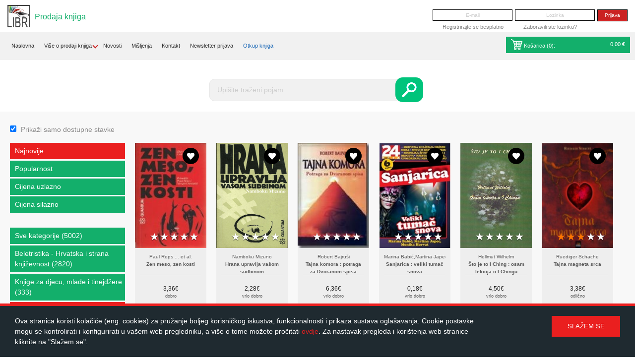

--- FILE ---
content_type: text/html; charset=UTF-8
request_url: https://libri.hr/prodaja-knjiga/ezoterija-580&a
body_size: 9945
content:
<!DOCTYPE html PUBLIC "-//W3C//DTD XHTML 1.0 Transitional//EN" "http://www.w3.org/TR/xhtml1/DTD/xhtml1-transitional.dtd">
<html xmlns="http://www.w3.org/1999/xhtml">
<head>
    <base href="https://libri.hr/" />
    <meta http-equiv="Content-Type" content="text/html; charset=utf-8" />
    <title>Prodaja - Libri - otkup i prodaja korištenih knjiga</title>
    <meta http-equiv='Cache-control' content='no-cache' />
    <meta name='robots' content='index,follow' />
    <meta name="author" content="Virtus dizajn" />
    <meta name="Copyright" content="Libri" />
    <meta name="DC.language" content="hr-HR" />
    <meta name="DC.title" content="Libri" />
    <meta name="DC.creator" content="Virtus dizajn" />
    <meta name="DC.format" content="text/html" />
    <meta name="DC.identifier" content="http://www.virtus-dizajn.com/" />
    <meta name="DC.publisher" content="Virtus dizajn" />
    <meta name="description" content="Prodaja - otkup i prodaja korištenih knjiga."/>
    <meta name="keywords" content="Prodaja - otkup prodaja knjiga, korištene knjige, online knjižara, antikvarijat"/>
    <meta name="google-site-verification" content="qClCW_UKtuI3NIJDMVf-z3wSnqoWKa39IIcPtaLka68" />
    <meta name="viewport" content="width=device-width, initial-scale=1">

    <!-- Favicon -->
    <link rel="apple-touch-icon" sizes="57x57" href="apple-touch-icon-57x57.png?v=KmmNy6zrGw">
    <link rel="apple-touch-icon" sizes="60x60" href="apple-touch-icon-60x60.png?v=KmmNy6zrGw">
    <link rel="apple-touch-icon" sizes="72x72" href="apple-touch-icon-72x72.png?v=KmmNy6zrGw">
    <link rel="apple-touch-icon" sizes="76x76" href="apple-touch-icon-76x76.png?v=KmmNy6zrGw">
    <link rel="apple-touch-icon" sizes="114x114" href="apple-touch-icon-114x114.png?v=KmmNy6zrGw">
    <link rel="apple-touch-icon" sizes="120x120" href="apple-touch-icon-120x120.png?v=KmmNy6zrGw">
    <link rel="apple-touch-icon" sizes="144x144" href="apple-touch-icon-144x144.png?v=KmmNy6zrGw">
    <link rel="apple-touch-icon" sizes="152x152" href="apple-touch-icon-152x152.png?v=KmmNy6zrGw">
    <link rel="apple-touch-icon" sizes="180x180" href="apple-touch-icon-180x180.png?v=KmmNy6zrGw">
    <link rel="icon" type="image/png" href="favicon-32x32.png?v=KmmNy6zrGw" sizes="32x32">
    <link rel="icon" type="image/png" href="favicon-194x194.png?v=KmmNy6zrGw" sizes="194x194">
    <link rel="icon" type="image/png" href="favicon-96x96.png?v=KmmNy6zrGw" sizes="96x96">
    <link rel="icon" type="image/png" href="android-chrome-192x192.png?v=KmmNy6zrGw" sizes="192x192">
    <link rel="icon" type="image/png" href="favicon-16x16.png?v=KmmNy6zrGw" sizes="16x16">
    <link rel="manifest" href="manifest.json?v=KmmNy6zrGw">
    <link rel="mask-icon" href="safari-pinned-tab.svg?v=KmmNy6zrGw" color="#5bbad5">
    <link rel="shortcut icon" href="favicon.ico?v=KmmNy6zrGw">
    <meta name="apple-mobile-web-app-title" content="Libri">
    <meta name="application-name" content="Libri">
    <meta name="msapplication-TileColor" content="#2d89ef">
    <meta name="msapplication-TileImage" content="mstile-144x144.png?v=KmmNy6zrGw">
    <meta name="theme-color" content="#ffffff">

    <!-- "CSS Normalize" minified CSS file -->
    <link rel="stylesheet" href="css/normalize.min.css" />
    <!-- bxSlider CSS file -->
    <link rel="stylesheet" href="js/bxslider/jquery.bxslider.min.css">
    <!-- Magnific Popup core CSS file -->
    <link rel="stylesheet" href="js/magnific-popup/magnific-popup.css">
    <!-- Main Site CSS -->
    <link href="css/main.css" rel="stylesheet" type="text/css" />

    <!-- jQuery -->
    <script src="https://ajax.googleapis.com/ajax/libs/jquery/1.11.3/jquery.min.js"></script>
    <!-- Magnific Popup core JS file -->
    <script src="js/magnific-popup/jquery.magnific-popup.min.js"></script>
    <!-- bxSlider Javascript file -->
    <script src="js/bxslider/jquery.bxslider.min.js"></script>
    <!-- Main Site Javascript functions -->
    <!--  <script type="text/javascript" src="js/functions.js"></script> -->
    <script type='text/javascript' src='js/functions.js?filever=9301'></script>

    <script type="text/javascript" src="https://maps.google.com/maps/api/js?sensor=false"></script>

    <script type="text/javascript" src="js/sajax.js"></script>

    <meta http-equiv="X-UA-Compatible" content="IE=edge">
    <!-- Global site tag (gtag.js) - Google Analytics -->

    <!--    <script async src="https://www.googletagmanager.com/gtag/js?id=UA-46655013-2"></script>-->
    <!--    <script>-->
    <!--        window.dataLayer = window.dataLayer || [];-->
    <!--        function gtag(){dataLayer.push(arguments);}-->
    <!--        gtag('js', new Date());-->
    <!--        gtag('config', 'UA-46655013-2');-->
    <!--    </script>-->

    <!-- Google tag (gtag.js) -->
    <script async src="https://www.googletagmanager.com/gtag/js?id=G-NE76XQWMTS"></script>
    <script>
        window.dataLayer = window.dataLayer || [];
        function gtag(){dataLayer.push(arguments);}
        gtag('js', new Date());

        gtag('config', 'G-NE76XQWMTS');
    </script>

    <!-- HTML5 shim and Respond.js IE8 support of HTML5 elements and media queries -->
    <!--[if lt IE 9]>
    <script src="js/html5shiv.min.js"></script>
    <script src="js/respond.min.js"></script>
    <![endif]-->

    <script data-ad-client="ca-pub-4373869358299785" async src="https://pagead2.googlesyndication.com/pagead/js/adsbygoogle.js"></script>
</head>


<body>
<div id="fb-root"></div>
<script>(function(d, s, id) {
        var js, fjs = d.getElementsByTagName(s)[0];
        if (d.getElementById(id)) return;
        js = d.createElement(s); js.id = id;
        js.src = "//connect.facebook.net/hr_HR/sdk.js#xfbml=1&version=v2.5";
        fjs.parentNode.insertBefore(js, fjs);
    }(document, 'script', 'facebook-jssdk'));</script>

<div class="site-header">
    <div class="site-logo">
        <a href="prodaja-knjiga"><img src="images/libri-logo.png" alt="" /></a>
    </div>
    <p class="site-description" style="color: #13AF6B">Prodaja knjiga</p>
    <div class="header-bar">
        <div style="margin-top:50px">

        </div>
                    <div class="header-login-form">
                <form onsubmit="sjx('login_user', $('#login').serializeObject(), '/prodaja-knjiga/ezoterija-580&a'); return false;" id="login" name="login" method="post" action="">
                    <!-- <p id="s_error" class="error" style="display:none;">E-mail adresa ili lozinka nisu ispravni</p>
                    <p id="n_a_error" class="error" style="display:none;">Vaš korisnički račun nije aktiviran!</p> -->
                    <input type="text" name="username" id="username" placeholder="E-mail"/>
                    <input type="password" name="password" id="password" placeholder="Lozinka"/>
                    <input type="submit" value="Prijava" name="posalji_upit"/>
                </form>
                <div class="header-login-links">
                    <ul>
                        <li><a href="registracija"> Registrirajte se besplatno</a></li>
                        <li><a href="zaboravljena-lozinka">Zaboravili ste lozinku?</a></li>
                    </ul>
                </div>
            </div>
            </div>
    <div class="main-header-bar">
        <div class="header-bar-items-mobile">
            <div class="main">
                <div class="main-navbar">
                    <li class="dropdown-subs-child">
                          <span class="dropdown-circle" id="dropdown-btn-mobile">
                            <hr><hr><hr>
                        </span>
                        <ul class="dropdown-mobile" id="dropdown-mobile-navbar">
                            <li class="dropdown-subs-child">
                                <a href="prodaja-knjiga">Naslovna</a>
                            </li>
                                                        
      <li class="dropdown-subs-child">
          <p>Više o prodaji knjiga<i class="arrow-down"></i></p>
          <ul class="dropdown-mobile">
              "<li><a href="prodaja/to-prodajemo-2">Što prodajemo?</a></li><li><a href="prodaja/trokovi-dostave-4">Troškovi dostave</a></li><li><a href="prodaja/besplatna-dostava-7">Besplatna dostava</a></li><li><a href="prodaja/nain-plaanja-3">Način plaćanja</a></li><li><a href="prodaja/obavijesti-me-9">Obavijesti me!</a></li><li><a href="prodaja/kako-rezervirati-knjigu-6">Kako rezervirati knjigu?</a></li><li><a href="prodaja/pomo-1">Pomoć</a></li>"
          </ul>
      </li>
                                <li><a href="prodaja-knjiga/novosti">Novosti</a></li>                            <li><a href="prodaja-knjiga/misljenja">Mišljenja</a></li>                            <li><a href="kontakt">Kontakt</a></li>
                                                        <li><a href="prodaja-knjiga/newsletter-prijava">Newsletter prijava</a></li>                            
      <li><a href="/?q=otkup" style="color:#1363B4">Otkup knjiga</a></li>
                            </ul>
                    </li>
                </div>
                <br style="clear: both;">
            </div>
            <div class="header-kosarica-box" id="cart-box1">
                
        <li class="green-bg">
        <a href="kosarica-prodaja"><span id="cart"><span><img src="images/icon-cart-white.png" alt="prodajna kosarica">
            Košarica (<span id="num_items_mobile">0</span>):</span>
            <span id="price_mobile">
                0,00 €
            </span>
        </a>
    </li>
    <div id="popust-za-vjernost-div2"></div>
                </div>
        </div>

        <div class="header-bar-items">
            <li class="dropdown-subs-child">
                <a href="prodaja-knjiga">Naslovna</a>
            </li>
                        
      <div class="header-nav-dropdown">
        <ul>
          <li>
              <a href="prodaja/to-prodajemo-2">Više o prodaji knjiga</a>
              <i class="arrow-down"></i>
          </li>
          <div class="header-nav-dropdown-content">
              <li><a href="prodaja/to-prodajemo-2">Što prodajemo?</a></li><li><a href="prodaja/trokovi-dostave-4">Troškovi dostave</a></li><li><a href="prodaja/besplatna-dostava-7">Besplatna dostava</a></li><li><a href="prodaja/nain-plaanja-3">Način plaćanja</a></li><li><a href="prodaja/obavijesti-me-9">Obavijesti me!</a></li><li><a href="prodaja/kako-rezervirati-knjigu-6">Kako rezervirati knjigu?</a></li><li><a href="prodaja/pomo-1">Pomoć</a></li>
          </div>
        </ul>
      </div>
                <li><a href="prodaja-knjiga/novosti">Novosti</a></li>            <li><a href="prodaja-knjiga/misljenja">Mišljenja</a></li>            <li><a href="kontakt">Kontakt</a></li>
                        <li><a href="prodaja-knjiga/newsletter-prijava">Newsletter prijava</a></li>            
      <li><a href="/?q=otkup" style="color:#1363B4">Otkup knjiga</a></li>
                <div class="header-kosarica-box" id="cart-box2">
                
            <li class="green-bg">
            <a href="kosarica-prodaja"><span id="cart"><img src="images/icon-cart-white.png" alt="prodajna kosarica">
                Košarica (<span id="num_items">0</span>):</span>
                <span id="price">
                    0,00 €
                </span>
            </a>
        </li>
        <div id="popust-za-vjernost-div1"></div>
                </div>
        </div>
    </div><!-- end of .main-header-bar -->
</div><!-- end of .site-header -->

<div class="animation-ad-div">
    <div class="animation-ad-inner-div">
        <script async src="//pagead2.googlesyndication.com/pagead/js/adsbygoogle.js"></script>
        <script> (adsbygoogle = window.adsbygoogle || []).push({
                google_ad_client: "ca-pub-2560086454648819",
                enable_page_level_ads: true
            });
        </script>
    </div>
</div>
<div class="header-bottom">
    <div class="head-wrap">
        <div class="grid grid-pad">
            <div class="col-3-12" id="left-empty-div">&nbsp;</div>            <div class="col-7-12">
                <div class="header-content">
                                         <div class="prodajna-kosarica-new prodaja-search">
                        <div class="new-search-box">
                            <form id="trazilica-prodaja" name="trazilica-prodaja" method="GET" action="pretraga#Content" >
                                <input type="text" name="q" id="barkod" placeholder="Upišite traženi pojam" />
                                <input type="submit" value="" ></>
                            </form>
                        </div>
                    </div>
                </div><!-- end of .header-content -->
            </div>

            <div class="col-2-12">
                &nbsp;
        </div>

        </div>
    </div><!-- end of .head-wrap -->
</div><!-- end of .header-bottom -->


<div class="content" id="Content">

    <div class="content-header">
        <div class="grid grid-pad">
            <div class="col-1-2" >
                <div class="mobile-filter" onclick="showFilters()">
                    <div class="circle-up">
                        <div class="triangle-up">
                            <span id="first">otvori filter</span>
                            <span id="second">otvori filter</span>
                        </div>
                    </div>

                    <hr>
                    <div class="circle-bottom" id="first-circle">
                        <div class="triangle-down">
                            <span class="third">otvori filter</span>
                            <span class="fourth">otvori filter</span>
                        </div>
                    </div>
                </div>
            </div>
            <div class="col-1-2" id="filters">
                <input type="checkbox" name="dostupni-artikli" value="a" checked="checked"id="dostupni-artikli" onchange="if(this.checked){ window.location.href='prodaja-knjiga/ezoterija-580&a#Content';}else{ window.location.href='prodaja-knjiga/ezoterija-580#Content';}">
                <label for="dostupni-artikli">Prikaži samo dostupne stavke</label>
            </div>
        </div><!-- end of .grid -->
    </div><!-- end of .content-header -->



    <div class="main-content">
        <div class="grid grid-pad">
                <div class="col-1-5" id="filter-div">
        <div id="left-menu-filters">
            <ul class="category-list">
                <li><a class="mslc"href="prodaja-knjiga/ezoterija-580&a&o=nn#Content">Najnovije</a></li>
                <li><a href="prodaja-knjiga/ezoterija-580&a&o=pop#Content">Popularnost</a></li>
                <li><a href="prodaja-knjiga/ezoterija-580&a&o=pasc#Content">Cijena uzlazno</a></li>
                <li><a href="prodaja-knjiga/ezoterija-580&a&o=pdesc#Content">Cijena silazno</a></li>
            </ul>

            <ul class="category-list">
                <li><a href="prodaja-knjiga&a#Content">Sve kategorije (5002)</a></li>
                                            <li><a href="prodaja-knjiga/beletristika-hrvatska-i-strana-knjievnost-225&a#Content">Beletristika - Hrvatska i strana književnost (2820)</a></li>
                                                        <li><a href="prodaja-knjiga/knjige-za-djecu-mlade-i-tinejdere-246&a#Content">Knjige za djecu, mlade i tinejdžere (333)</a></li>
                                                            <li>
                                    <a class="mslc" href="prodaja-knjiga/prirunici-savjetnici-slobodno-vrijeme-540&a#Content">Priručnici - Savjetnici - Slobodno vrijeme  (904)</a>
                                    <ul class="sub-category-list" >
                                                                                        <li><a href="prodaja-knjiga/arhitektura-dizajn-424&a#Content">Arhitektura/dizajn <span>(5)</span></a></li>
                                                                                                <li><a href="prodaja-knjiga/alternativna-podruja-484&a#Content">Alternativna područja <span>(9)</span></a></li>
                                                                                                <li><a href="prodaja-knjiga/duhovnost-293&a#Content">Duhovnost <span>(34)</span></a></li>
                                                                                                <li><a href="prodaja-knjiga/enciklopedije-leksikoni-421&a#Content">Enciklopedije/leksikoni <span>(87)</span></a></li>
                                                                                                    <li ><a class="mslc" href="prodaja-knjiga/ezoterija-580&a#Content">Ezoterija (11)</a></li>
                                                                                                    <li><a href="prodaja-knjiga/film-kazalite-425&a#Content">Film/kazalište <span>(18)</span></a></li>
                                                                                                <li><a href="prodaja-knjiga/fotografija-260&a#Content">Fotografija <span>(5)</span></a></li>
                                                                                                <li><a href="prodaja-knjiga/glazba-ples-259&a#Content">Glazba/ples <span>(1)</span></a></li>
                                                                                                <li><a href="prodaja-knjiga/glazba-491&a#Content">Glazba <span>(9)</span></a></li>
                                                                                                <li><a href="prodaja-knjiga/hobi-344&a#Content">Hobi <span>(4)</span></a></li>
                                                                                                <li><a href="prodaja-knjiga/hobistika-621&a#Content">Hobistika <span>(2)</span></a></li>
                                                                                                <li><a href="prodaja-knjiga/kuharstvo-595&a#Content">Kuharstvo <span>(8)</span></a></li>
                                                                                                <li><a href="prodaja-knjiga/kulinarstvo-350&a#Content">Kulinarstvo <span>(83)</span></a></li>
                                                                                                <li><a href="prodaja-knjiga/kulinarstvo-dom-vrt-349&a#Content">Kulinarstvo/dom/vrt <span>(19)</span></a></li>
                                                                                                <li><a href="prodaja-knjiga/likovna-umjetnost-428&a#Content">Likovna umjetnost <span>(14)</span></a></li>
                                                                                                <li><a href="prodaja-knjiga/lov-ribolov-346&a#Content">Lov/ribolov <span>(8)</span></a></li>
                                                                                                <li><a href="prodaja-knjiga/ljepota-zdravlje-368&a#Content">Ljepota/zdravlje <span>(78)</span></a></li>
                                                                                                <li><a href="prodaja-knjiga/ljubav-spolnost-373&a#Content">Ljubav/spolnost <span>(6)</span></a></li>
                                                                                                <li><a href="prodaja-knjiga/meuljudski-odnosi-619&a#Content">Međuljudski odnosi <span>(1)</span></a></li>
                                                                                                <li><a href="prodaja-knjiga/metafizika-duhovnog-ivota-471&a#Content">Metafizika duhovnog života <span>(1)</span></a></li>
                                                                                                <li><a href="prodaja-knjiga/okultizam-472&a#Content">Okultizam <span>(3)</span></a></li>
                                                                                                <li><a href="prodaja-knjiga/osobni-razvoj-273&a#Content">Osobni razvoj <span>(8)</span></a></li>
                                                                                                <li><a href="prodaja-knjiga/popularna-psihologija-272&a#Content">Popularna psihologija <span>(115)</span></a></li>
                                                                                                <li><a href="prodaja-knjiga/prirunici-441&a#Content">Priručnici <span>(24)</span></a></li>
                                                                                                <li><a href="prodaja-knjiga/rjenici-406&a#Content">Rječnici <span>(35)</span></a></li>
                                                                                                <li><a href="prodaja-knjiga/roditeljstvo-obitelj-363&a#Content">Roditeljstvo/obitelj <span>(33)</span></a></li>
                                                                                                <li><a href="prodaja-knjiga/samopomo-i-motivacija-483&a#Content">Samopomoć i motivacija <span>(27)</span></a></li>
                                                                                                <li><a href="prodaja-knjiga/seksualnost-557&a#Content">Seksualnost <span>(3)</span></a></li>
                                                                                                <li><a href="prodaja-knjiga/sport-258&a#Content">Sport <span>(15)</span></a></li>
                                                                                                <li><a href="prodaja-knjiga/strani-jezik-rjenici-403&a#Content">Strani jezik/rječnici <span>(31)</span></a></li>
                                                                                                <li><a href="prodaja-knjiga/teologija-religija-292&a#Content">Teologija/religija <span>(124)</span></a></li>
                                                                                                <li><a href="prodaja-knjiga/turistika-325&a#Content">Turistika <span>(26)</span></a></li>
                                                                                                <li><a href="prodaja-knjiga/umjetnost-zabava-257&a#Content">Umjetnost/Zabava <span>(6)</span></a></li>
                                                                                                <li><a href="prodaja-knjiga/vrt-360&a#Content">Vrt <span>(19)</span></a></li>
                                                                                                <li><a href="prodaja-knjiga/vrtlarstvo-518&a#Content">Vrtlarstvo <span>(4)</span></a></li>
                                                                                                <li><a href="prodaja-knjiga/ivotinje-331&a#Content">Životinje <span>(6)</span></a></li>
                                                                                    </ul>
                                </li>
                                                            <li><a href="prodaja-knjiga/publicistika-politika-popularna-znanost-262&a#Content">Publicistika - Politika - Popularna znanost (419)</a></li>
                                                        <li><a href="prodaja-knjiga/struna-literatura-znanje-uenje-251&a#Content">Stručna literatura - Znanje - Učenje (526)</a></li>
                                        </ul>

            <ul class="category-list">
                <li><a class="mslc" href="prodaja-knjiga/ezoterija-580&a#Content">Sve cijene (11)</a></li>
                <li><a  href="prodaja-knjiga/cijena/do-2eura/ezoterija-580&a#Content">Ispod 2€ (3)</a></li>
                <li><a  href="prodaja-knjiga/cijena/od-2-do-5eura/ezoterija-580&a#Content">Od 2€ do 5€ (7)</a></li>
                <li><a  href="prodaja-knjiga/cijena/od-5-do-10eura/ezoterija-580&a#Content">Od 5€ do 10€ (1)</a></li>
                <li><a  href="prodaja-knjiga/cijena/od-10-do-20eura/ezoterija-580&a#Content">od 10€ do 20€ (0)</a></li>
                <li><a  href="prodaja-knjiga/cijena/od-20eura/ezoterija-580&a#Content">Iznad 20€ (0)</a></li>
            </ul>
        </div>
    </div>
            <div class="col-4-5">
                <div class="mobile-filter" id="mobile-filter-bottom" onclick="showFilters()">
                    <hr>
                    <div class="circle-bottom" id="second-circle">
                        <div class="triangle-down">
                            <span class="third" id="third">otvori filter</span>
                            <span class="fourth" id="fourth">otvori filter</span>
                        </div>
                    </div>
                </div>
                <div class="grid">
                                                <div class="col-1-4">
                                <div class="product-box">
                                    <div class="product-photo-container">
                                        <div class="favorite" id="knjiga_favorites_48022">
                                                                                        <a href="javascript:;" class="add-to-favorites" onclick="sjx('toggle_favorites', '48022'); return false;"></a>
                                        </div>
                                        <a href="knjiga/prirunici-savjetnici-slobodno-vrijeme-ezoterija/zen-meso-zen-kosti-48022"><img class="product-photo" src="https://libri.hr/upload_data/site_photos/m_100018764.jpg" alt="Zen meso, zen kosti "></a>
                                                                                <div class="product-rating" id="zvjezdice_pregled">
                                                                                        <input  type="radio" id="star5_pregled_48022" name="rating_pregled_48022" value="5" /><label onclick="sjx('zvjezdice', 48022, 5, 'pregled' )" for="star5_pregled_48022" title="5">5 stars</label>
                                            <input  type="radio" id="star4_pregled_48022" name="rating_pregled_48022" value="4" /><label onclick="sjx('zvjezdice', 48022, 4, 'pregled' )" for="star4_pregled_48022" title="4">4 stars</label>
                                            <input  type="radio" id="star3_pregled_48022" name="rating_pregled_48022" value="3" /><label onclick="sjx('zvjezdice', 48022, 3, 'pregled' )" for="star3_pregled_48022" title="3">3 stars</label>
                                            <input  type="radio" id="star2_pregled_48022" name="rating_pregled_48022" value="2" /><label onclick="sjx('zvjezdice', 48022, 2, 'pregled' )" for="star2_pregled_48022" title="2">2 stars</label>
                                            <input  type="radio" id="star1_pregled_48022" name="rating_pregled_48022" value="1" /><label onclick="sjx('zvjezdice', 48022, 1, 'pregled' )" for="star1_pregled_48022" title="1">1 star</label>

                                        </div>
                                    </div>
                                    <div class="product-info">
                                        <div class="title-box">
                                            <p class="book-author">Paul Reps ... et al.</p>
                                            <p class="product-title"><a href="knjiga/prirunici-savjetnici-slobodno-vrijeme-ezoterija/zen-meso-zen-kosti-48022">Zen meso, zen kosti </a></p>
                                        </div>
                                        <div class="product-controls-box">
                                            <div class="product-price group">
                                                
                                                    <div class="price-container-manualno">
                                                                                                            </div>


                                                                                                                <div class="price-container-large">
                                                                <span class="current-price" style="font-size: 12px; display: block">
                                                                    3,36€
                                                                </span>
                                                                <span class="book-condition">dobro</span>
                                                            </div>
                                                        
                                            </div>
                                            <div class="btn-container group">
                                                <div class="kosarica-dodano" id="kupljeno_pregled_48022" style="display: none;">Dodano u košaricu</div>
                                                <div class="kosarica-nema" id="nema_na_stanju_pregled_48022" style="display: none;">Nema na stanju</div>
                                                <div id="kupi_container_48022">                                                        <a href="javascript:;" class="btn-buy-large" onclick="$('#kupi_container_48022').hide(); sjx('add_to_cart', 48022, 'dobro', 'pregled')" id="button_kupi_48022">Kupi</a>
                                                        </div>                                            </div>
                                        </div><!-- end of .product-controls-box -->


                                    </div><!-- end of .product-info -->
                                </div><!-- end of .product-box -->
                            </div>
                                                        <div class="col-1-4">
                                <div class="product-box">
                                    <div class="product-photo-container">
                                        <div class="favorite" id="knjiga_favorites_18619">
                                                                                        <a href="javascript:;" class="add-to-favorites" onclick="sjx('toggle_favorites', '18619'); return false;"></a>
                                        </div>
                                        <a href="knjiga/prirunici-savjetnici-slobodno-vrijeme-ezoterija/hrana-upravlja-vaom-sudbinom-18619"><img class="product-photo" src="https://libri.hr/upload_data/site_photos/hrana-upravlja-vasom-sudbinom.jpg" alt="Hrana upravlja vašom sudbinom"></a>
                                                                                <div class="product-rating" id="zvjezdice_pregled">
                                                                                        <input  type="radio" id="star5_pregled_18619" name="rating_pregled_18619" value="5" /><label onclick="sjx('zvjezdice', 18619, 5, 'pregled' )" for="star5_pregled_18619" title="5">5 stars</label>
                                            <input  type="radio" id="star4_pregled_18619" name="rating_pregled_18619" value="4" /><label onclick="sjx('zvjezdice', 18619, 4, 'pregled' )" for="star4_pregled_18619" title="4">4 stars</label>
                                            <input  type="radio" id="star3_pregled_18619" name="rating_pregled_18619" value="3" /><label onclick="sjx('zvjezdice', 18619, 3, 'pregled' )" for="star3_pregled_18619" title="3">3 stars</label>
                                            <input  type="radio" id="star2_pregled_18619" name="rating_pregled_18619" value="2" /><label onclick="sjx('zvjezdice', 18619, 2, 'pregled' )" for="star2_pregled_18619" title="2">2 stars</label>
                                            <input  type="radio" id="star1_pregled_18619" name="rating_pregled_18619" value="1" /><label onclick="sjx('zvjezdice', 18619, 1, 'pregled' )" for="star1_pregled_18619" title="1">1 star</label>

                                        </div>
                                    </div>
                                    <div class="product-info">
                                        <div class="title-box">
                                            <p class="book-author">Namboku Mizuno</p>
                                            <p class="product-title"><a href="knjiga/prirunici-savjetnici-slobodno-vrijeme-ezoterija/hrana-upravlja-vaom-sudbinom-18619">Hrana upravlja vašom sudbinom</a></p>
                                        </div>
                                        <div class="product-controls-box">
                                            <div class="product-price group">
                                                
                                                    <div class="price-container-manualno">
                                                                                                            </div>


                                                                                                                <div class="price-container-large">
                                                                <span class="current-price" style="font-size: 12px; display: block">
                                                                    2,28€
                                                                </span>
                                                                <span class="book-condition">vrlo dobro</span>
                                                            </div>
                                                        
                                            </div>
                                            <div class="btn-container group">
                                                <div class="kosarica-dodano" id="kupljeno_pregled_18619" style="display: none;">Dodano u košaricu</div>
                                                <div class="kosarica-nema" id="nema_na_stanju_pregled_18619" style="display: none;">Nema na stanju</div>
                                                <div id="kupi_container_18619">                                                        <a href="javascript:;" class="btn-buy-large" onclick="$('#kupi_container_18619').hide(); sjx('add_to_cart', 18619, 'vrlo_dobro', 'pregled')" id="button_kupi_18619">Kupi</a>
                                                        </div>                                            </div>
                                        </div><!-- end of .product-controls-box -->


                                    </div><!-- end of .product-info -->
                                </div><!-- end of .product-box -->
                            </div>
                                                        <div class="col-1-4">
                                <div class="product-box">
                                    <div class="product-photo-container">
                                        <div class="favorite" id="knjiga_favorites_10894">
                                                                                        <a href="javascript:;" class="add-to-favorites" onclick="sjx('toggle_favorites', '10894'); return false;"></a>
                                        </div>
                                        <a href="knjiga/prirunici-savjetnici-slobodno-vrijeme-ezoterija/tajna-komora-potraga-za-dvoranom-spisa-10894"><img class="product-photo" src="https://libri.hr/upload_data/site_photos/tajnakomnfhdshjfljhdlf.jpg" alt="Tajna komora : potraga za Dvoranom spisa"></a>
                                                                                <div class="product-rating" id="zvjezdice_pregled">
                                                                                        <input  type="radio" id="star5_pregled_10894" name="rating_pregled_10894" value="5" /><label onclick="sjx('zvjezdice', 10894, 5, 'pregled' )" for="star5_pregled_10894" title="5">5 stars</label>
                                            <input  type="radio" id="star4_pregled_10894" name="rating_pregled_10894" value="4" /><label onclick="sjx('zvjezdice', 10894, 4, 'pregled' )" for="star4_pregled_10894" title="4">4 stars</label>
                                            <input  type="radio" id="star3_pregled_10894" name="rating_pregled_10894" value="3" /><label onclick="sjx('zvjezdice', 10894, 3, 'pregled' )" for="star3_pregled_10894" title="3">3 stars</label>
                                            <input  type="radio" id="star2_pregled_10894" name="rating_pregled_10894" value="2" /><label onclick="sjx('zvjezdice', 10894, 2, 'pregled' )" for="star2_pregled_10894" title="2">2 stars</label>
                                            <input  type="radio" id="star1_pregled_10894" name="rating_pregled_10894" value="1" /><label onclick="sjx('zvjezdice', 10894, 1, 'pregled' )" for="star1_pregled_10894" title="1">1 star</label>

                                        </div>
                                    </div>
                                    <div class="product-info">
                                        <div class="title-box">
                                            <p class="book-author">Robert Bajruši</p>
                                            <p class="product-title"><a href="knjiga/prirunici-savjetnici-slobodno-vrijeme-ezoterija/tajna-komora-potraga-za-dvoranom-spisa-10894">Tajna komora : potraga za Dvoranom spisa</a></p>
                                        </div>
                                        <div class="product-controls-box">
                                            <div class="product-price group">
                                                
                                                    <div class="price-container-manualno">
                                                                                                            </div>


                                                                                                                <div class="price-container-large">
                                                                <span class="current-price" style="font-size: 12px; display: block">
                                                                    6,36€
                                                                </span>
                                                                <span class="book-condition">vrlo dobro</span>
                                                            </div>
                                                        
                                            </div>
                                            <div class="btn-container group">
                                                <div class="kosarica-dodano" id="kupljeno_pregled_10894" style="display: none;">Dodano u košaricu</div>
                                                <div class="kosarica-nema" id="nema_na_stanju_pregled_10894" style="display: none;">Nema na stanju</div>
                                                <div id="kupi_container_10894">                                                        <a href="javascript:;" class="btn-buy-large" onclick="$('#kupi_container_10894').hide(); sjx('add_to_cart', 10894, 'vrlo_dobro', 'pregled')" id="button_kupi_10894">Kupi</a>
                                                        </div>                                            </div>
                                        </div><!-- end of .product-controls-box -->


                                    </div><!-- end of .product-info -->
                                </div><!-- end of .product-box -->
                            </div>
                                                        <div class="col-1-4">
                                <div class="product-box">
                                    <div class="product-photo-container">
                                        <div class="favorite" id="knjiga_favorites_38692">
                                                                                        <a href="javascript:;" class="add-to-favorites" onclick="sjx('toggle_favorites', '38692'); return false;"></a>
                                        </div>
                                        <a href="knjiga/prirunici-savjetnici-slobodno-vrijeme-ezoterija/sanjarica-veliki-tuma-snova-38692"><img class="product-photo" src="https://libri.hr/upload_data/site_photos/jhfkjdhfkjhdjkfhdkjfh.jpg" alt="Sanjarica : veliki tumač snova"></a>
                                                                                <div class="product-rating" id="zvjezdice_pregled">
                                                                                        <input  type="radio" id="star5_pregled_38692" name="rating_pregled_38692" value="5" /><label onclick="sjx('zvjezdice', 38692, 5, 'pregled' )" for="star5_pregled_38692" title="5">5 stars</label>
                                            <input  type="radio" id="star4_pregled_38692" name="rating_pregled_38692" value="4" /><label onclick="sjx('zvjezdice', 38692, 4, 'pregled' )" for="star4_pregled_38692" title="4">4 stars</label>
                                            <input  type="radio" id="star3_pregled_38692" name="rating_pregled_38692" value="3" /><label onclick="sjx('zvjezdice', 38692, 3, 'pregled' )" for="star3_pregled_38692" title="3">3 stars</label>
                                            <input  type="radio" id="star2_pregled_38692" name="rating_pregled_38692" value="2" /><label onclick="sjx('zvjezdice', 38692, 2, 'pregled' )" for="star2_pregled_38692" title="2">2 stars</label>
                                            <input  type="radio" id="star1_pregled_38692" name="rating_pregled_38692" value="1" /><label onclick="sjx('zvjezdice', 38692, 1, 'pregled' )" for="star1_pregled_38692" title="1">1 star</label>

                                        </div>
                                    </div>
                                    <div class="product-info">
                                        <div class="title-box">
                                            <p class="book-author">Marina Babić,Martina Japec,Monika Horvat</p>
                                            <p class="product-title"><a href="knjiga/prirunici-savjetnici-slobodno-vrijeme-ezoterija/sanjarica-veliki-tuma-snova-38692">Sanjarica : veliki tumač snova</a></p>
                                        </div>
                                        <div class="product-controls-box">
                                            <div class="product-price group">
                                                
                                                    <div class="price-container-manualno">
                                                                                                            </div>


                                                                                                                <div class="price-container-large">
                                                                <span class="current-price" style="font-size: 12px; display: block">
                                                                    0,18€
                                                                </span>
                                                                <span class="book-condition">vrlo dobro</span>
                                                            </div>
                                                        
                                            </div>
                                            <div class="btn-container group">
                                                <div class="kosarica-dodano" id="kupljeno_pregled_38692" style="display: none;">Dodano u košaricu</div>
                                                <div class="kosarica-nema" id="nema_na_stanju_pregled_38692" style="display: none;">Nema na stanju</div>
                                                <div id="kupi_container_38692">                                                        <a href="javascript:;" class="btn-buy-large" onclick="$('#kupi_container_38692').hide(); sjx('add_to_cart', 38692, 'vrlo_dobro', 'pregled')" id="button_kupi_38692">Kupi</a>
                                                        </div>                                            </div>
                                        </div><!-- end of .product-controls-box -->


                                    </div><!-- end of .product-info -->
                                </div><!-- end of .product-box -->
                            </div>
                                                        <div class="col-1-4">
                                <div class="product-box">
                                    <div class="product-photo-container">
                                        <div class="favorite" id="knjiga_favorites_61530">
                                                                                        <a href="javascript:;" class="add-to-favorites" onclick="sjx('toggle_favorites', '61530'); return false;"></a>
                                        </div>
                                        <a href="knjiga/prirunici-savjetnici-slobodno-vrijeme-ezoterija/to-je-to-i-ching-osam-lekcija-o-i-chingu-61530"><img class="product-photo" src="https://libri.hr/upload_data/site_photos/osam_lekcija_o_i_chingu.jpg" alt="Što je to I Ching : osam lekcija o I Chingu "></a>
                                                                                <div class="product-rating" id="zvjezdice_pregled">
                                                                                        <input  type="radio" id="star5_pregled_61530" name="rating_pregled_61530" value="5" /><label onclick="sjx('zvjezdice', 61530, 5, 'pregled' )" for="star5_pregled_61530" title="5">5 stars</label>
                                            <input  type="radio" id="star4_pregled_61530" name="rating_pregled_61530" value="4" /><label onclick="sjx('zvjezdice', 61530, 4, 'pregled' )" for="star4_pregled_61530" title="4">4 stars</label>
                                            <input  type="radio" id="star3_pregled_61530" name="rating_pregled_61530" value="3" /><label onclick="sjx('zvjezdice', 61530, 3, 'pregled' )" for="star3_pregled_61530" title="3">3 stars</label>
                                            <input  type="radio" id="star2_pregled_61530" name="rating_pregled_61530" value="2" /><label onclick="sjx('zvjezdice', 61530, 2, 'pregled' )" for="star2_pregled_61530" title="2">2 stars</label>
                                            <input  type="radio" id="star1_pregled_61530" name="rating_pregled_61530" value="1" /><label onclick="sjx('zvjezdice', 61530, 1, 'pregled' )" for="star1_pregled_61530" title="1">1 star</label>

                                        </div>
                                    </div>
                                    <div class="product-info">
                                        <div class="title-box">
                                            <p class="book-author">Hellmut Wilhelm </p>
                                            <p class="product-title"><a href="knjiga/prirunici-savjetnici-slobodno-vrijeme-ezoterija/to-je-to-i-ching-osam-lekcija-o-i-chingu-61530">Što je to I Ching : osam lekcija o I Chingu </a></p>
                                        </div>
                                        <div class="product-controls-box">
                                            <div class="product-price group">
                                                
                                                    <div class="price-container-manualno">
                                                                                                            </div>


                                                                                                                <div class="price-container-large">
                                                                <span class="current-price" style="font-size: 12px; display: block">
                                                                    4,50€
                                                                </span>
                                                                <span class="book-condition">vrlo dobro</span>
                                                            </div>
                                                        
                                            </div>
                                            <div class="btn-container group">
                                                <div class="kosarica-dodano" id="kupljeno_pregled_61530" style="display: none;">Dodano u košaricu</div>
                                                <div class="kosarica-nema" id="nema_na_stanju_pregled_61530" style="display: none;">Nema na stanju</div>
                                                <div id="kupi_container_61530">                                                        <a href="javascript:;" class="btn-buy-large" onclick="$('#kupi_container_61530').hide(); sjx('add_to_cart', 61530, 'vrlo_dobro', 'pregled')" id="button_kupi_61530">Kupi</a>
                                                        </div>                                            </div>
                                        </div><!-- end of .product-controls-box -->


                                    </div><!-- end of .product-info -->
                                </div><!-- end of .product-box -->
                            </div>
                                                        <div class="col-1-4">
                                <div class="product-box">
                                    <div class="product-photo-container">
                                        <div class="favorite" id="knjiga_favorites_9794">
                                                                                        <a href="javascript:;" class="add-to-favorites" onclick="sjx('toggle_favorites', '9794'); return false;"></a>
                                        </div>
                                        <a href="knjiga/prirunici-savjetnici-slobodno-vrijeme-ezoterija/tajna-magneta-srca-9794"><img class="product-photo" src="https://libri.hr/upload_data/site_photos/tajna-magneta-srca.jpg" alt="Tajna magneta srca"></a>
                                                                                <div class="product-rating" id="zvjezdice_pregled">
                                                                                        <input  type="radio" id="star5_pregled_9794" name="rating_pregled_9794" value="5" /><label onclick="sjx('zvjezdice', 9794, 5, 'pregled' )" for="star5_pregled_9794" title="5">5 stars</label>
                                            <input  type="radio" id="star4_pregled_9794" name="rating_pregled_9794" value="4" /><label onclick="sjx('zvjezdice', 9794, 4, 'pregled' )" for="star4_pregled_9794" title="4">4 stars</label>
                                            <input checked="checked" type="radio" id="star3_pregled_9794" name="rating_pregled_9794" value="3" /><label onclick="sjx('zvjezdice', 9794, 3, 'pregled' )" for="star3_pregled_9794" title="3">3 stars</label>
                                            <input  type="radio" id="star2_pregled_9794" name="rating_pregled_9794" value="2" /><label onclick="sjx('zvjezdice', 9794, 2, 'pregled' )" for="star2_pregled_9794" title="2">2 stars</label>
                                            <input  type="radio" id="star1_pregled_9794" name="rating_pregled_9794" value="1" /><label onclick="sjx('zvjezdice', 9794, 1, 'pregled' )" for="star1_pregled_9794" title="1">1 star</label>

                                        </div>
                                    </div>
                                    <div class="product-info">
                                        <div class="title-box">
                                            <p class="book-author">Ruediger Schache</p>
                                            <p class="product-title"><a href="knjiga/prirunici-savjetnici-slobodno-vrijeme-ezoterija/tajna-magneta-srca-9794">Tajna magneta srca</a></p>
                                        </div>
                                        <div class="product-controls-box">
                                            <div class="product-price group">
                                                
                                                    <div class="price-container-manualno">
                                                                                                            </div>


                                                                                                                <div class="price-container-large">
                                                                <span class="current-price" style="font-size: 12px; display: block">
                                                                    3,38€
                                                                </span>
                                                                <span class="book-condition">odlično</span>
                                                            </div>
                                                        
                                            </div>
                                            <div class="btn-container group">
                                                <div class="kosarica-dodano" id="kupljeno_pregled_9794" style="display: none;">Dodano u košaricu</div>
                                                <div class="kosarica-nema" id="nema_na_stanju_pregled_9794" style="display: none;">Nema na stanju</div>
                                                <div id="kupi_container_9794">                                                        <a href="javascript:;" class="btn-buy-large" onclick="$('#kupi_container_9794').hide(); sjx('add_to_cart', 9794, 'odlicno', 'pregled')" id="button_kupi_9794">Kupi</a>
                                                        </div>                                            </div>
                                        </div><!-- end of .product-controls-box -->


                                    </div><!-- end of .product-info -->
                                </div><!-- end of .product-box -->
                            </div>
                                                        <div class="col-1-4">
                                <div class="product-box">
                                    <div class="product-photo-container">
                                        <div class="favorite" id="knjiga_favorites_68863">
                                                                                        <a href="javascript:;" class="add-to-favorites" onclick="sjx('toggle_favorites', '68863'); return false;"></a>
                                        </div>
                                        <a href="knjiga/prirunici-savjetnici-slobodno-vrijeme-ezoterija/nova-sanjarica-68863"><img class="product-photo" src="https://libri.hr/upload_data/site_photos/9731551978568812651535044795_preuzmi-1-.jpg" alt="Nova sanjarica "></a>
                                                                                <div class="product-rating" id="zvjezdice_pregled">
                                                                                        <input  type="radio" id="star5_pregled_68863" name="rating_pregled_68863" value="5" /><label onclick="sjx('zvjezdice', 68863, 5, 'pregled' )" for="star5_pregled_68863" title="5">5 stars</label>
                                            <input  type="radio" id="star4_pregled_68863" name="rating_pregled_68863" value="4" /><label onclick="sjx('zvjezdice', 68863, 4, 'pregled' )" for="star4_pregled_68863" title="4">4 stars</label>
                                            <input  type="radio" id="star3_pregled_68863" name="rating_pregled_68863" value="3" /><label onclick="sjx('zvjezdice', 68863, 3, 'pregled' )" for="star3_pregled_68863" title="3">3 stars</label>
                                            <input  type="radio" id="star2_pregled_68863" name="rating_pregled_68863" value="2" /><label onclick="sjx('zvjezdice', 68863, 2, 'pregled' )" for="star2_pregled_68863" title="2">2 stars</label>
                                            <input  type="radio" id="star1_pregled_68863" name="rating_pregled_68863" value="1" /><label onclick="sjx('zvjezdice', 68863, 1, 'pregled' )" for="star1_pregled_68863" title="1">1 star</label>

                                        </div>
                                    </div>
                                    <div class="product-info">
                                        <div class="title-box">
                                            <p class="book-author">Ivan Patty</p>
                                            <p class="product-title"><a href="knjiga/prirunici-savjetnici-slobodno-vrijeme-ezoterija/nova-sanjarica-68863">Nova sanjarica </a></p>
                                        </div>
                                        <div class="product-controls-box">
                                            <div class="product-price group">
                                                
                                                    <div class="price-container-manualno">
                                                                                                            </div>


                                                                                                                <div class="price-container-large">
                                                                <span class="current-price" style="font-size: 12px; display: block">
                                                                    2,04€
                                                                </span>
                                                                <span class="book-condition">dobro</span>
                                                            </div>
                                                        
                                            </div>
                                            <div class="btn-container group">
                                                <div class="kosarica-dodano" id="kupljeno_pregled_68863" style="display: none;">Dodano u košaricu</div>
                                                <div class="kosarica-nema" id="nema_na_stanju_pregled_68863" style="display: none;">Nema na stanju</div>
                                                <div id="kupi_container_68863">                                                        <a href="javascript:;" class="btn-buy-large" onclick="$('#kupi_container_68863').hide(); sjx('add_to_cart', 68863, 'dobro', 'pregled')" id="button_kupi_68863">Kupi</a>
                                                        </div>                                            </div>
                                        </div><!-- end of .product-controls-box -->


                                    </div><!-- end of .product-info -->
                                </div><!-- end of .product-box -->
                            </div>
                                                        <div class="col-1-4">
                                <div class="product-box">
                                    <div class="product-photo-container">
                                        <div class="favorite" id="knjiga_favorites_37133">
                                                                                        <a href="javascript:;" class="add-to-favorites" onclick="sjx('toggle_favorites', '37133'); return false;"></a>
                                        </div>
                                        <a href="knjiga/prirunici-savjetnici-slobodno-vrijeme-ezoterija/misterije-svijeta-37133"><img class="product-photo" src="https://libri.hr/upload_data/site_photos/11611313310737259391337316192_cover-4-.jpg" alt="Misterije svijeta"></a>
                                                                                <div class="product-rating" id="zvjezdice_pregled">
                                                                                        <input  type="radio" id="star5_pregled_37133" name="rating_pregled_37133" value="5" /><label onclick="sjx('zvjezdice', 37133, 5, 'pregled' )" for="star5_pregled_37133" title="5">5 stars</label>
                                            <input  type="radio" id="star4_pregled_37133" name="rating_pregled_37133" value="4" /><label onclick="sjx('zvjezdice', 37133, 4, 'pregled' )" for="star4_pregled_37133" title="4">4 stars</label>
                                            <input  type="radio" id="star3_pregled_37133" name="rating_pregled_37133" value="3" /><label onclick="sjx('zvjezdice', 37133, 3, 'pregled' )" for="star3_pregled_37133" title="3">3 stars</label>
                                            <input  type="radio" id="star2_pregled_37133" name="rating_pregled_37133" value="2" /><label onclick="sjx('zvjezdice', 37133, 2, 'pregled' )" for="star2_pregled_37133" title="2">2 stars</label>
                                            <input  type="radio" id="star1_pregled_37133" name="rating_pregled_37133" value="1" /><label onclick="sjx('zvjezdice', 37133, 1, 'pregled' )" for="star1_pregled_37133" title="1">1 star</label>

                                        </div>
                                    </div>
                                    <div class="product-info">
                                        <div class="title-box">
                                            <p class="book-author">Arthur C. Clarke, Simon Welfare & John Fairley</p>
                                            <p class="product-title"><a href="knjiga/prirunici-savjetnici-slobodno-vrijeme-ezoterija/misterije-svijeta-37133">Misterije svijeta</a></p>
                                        </div>
                                        <div class="product-controls-box">
                                            <div class="product-price group">
                                                
                                                    <div class="price-container-manualno">
                                                                                                            </div>


                                                                                                                <div class="price-container-large">
                                                                <span class="current-price" style="font-size: 12px; display: block">
                                                                    4,29€
                                                                </span>
                                                                <span class="book-condition">dobro</span>
                                                            </div>
                                                        
                                            </div>
                                            <div class="btn-container group">
                                                <div class="kosarica-dodano" id="kupljeno_pregled_37133" style="display: none;">Dodano u košaricu</div>
                                                <div class="kosarica-nema" id="nema_na_stanju_pregled_37133" style="display: none;">Nema na stanju</div>
                                                <div id="kupi_container_37133">                                                        <a href="javascript:;" class="btn-buy-large" onclick="$('#kupi_container_37133').hide(); sjx('add_to_cart', 37133, 'dobro', 'pregled')" id="button_kupi_37133">Kupi</a>
                                                        </div>                                            </div>
                                        </div><!-- end of .product-controls-box -->


                                    </div><!-- end of .product-info -->
                                </div><!-- end of .product-box -->
                            </div>
                                                        <div class="col-1-4">
                                <div class="product-box">
                                    <div class="product-photo-container">
                                        <div class="favorite" id="knjiga_favorites_38551">
                                                                                        <a href="javascript:;" class="add-to-favorites" onclick="sjx('toggle_favorites', '38551'); return false;"></a>
                                        </div>
                                        <a href="knjiga/prirunici-savjetnici-slobodno-vrijeme-ezoterija/sanjari-38551"><img class="product-photo" src="https://libri.hr/upload_data/site_photos/045292_200x300r.jpg" alt="Sanjari"></a>
                                                                                <div class="product-rating" id="zvjezdice_pregled">
                                                                                        <input  type="radio" id="star5_pregled_38551" name="rating_pregled_38551" value="5" /><label onclick="sjx('zvjezdice', 38551, 5, 'pregled' )" for="star5_pregled_38551" title="5">5 stars</label>
                                            <input  type="radio" id="star4_pregled_38551" name="rating_pregled_38551" value="4" /><label onclick="sjx('zvjezdice', 38551, 4, 'pregled' )" for="star4_pregled_38551" title="4">4 stars</label>
                                            <input  type="radio" id="star3_pregled_38551" name="rating_pregled_38551" value="3" /><label onclick="sjx('zvjezdice', 38551, 3, 'pregled' )" for="star3_pregled_38551" title="3">3 stars</label>
                                            <input  type="radio" id="star2_pregled_38551" name="rating_pregled_38551" value="2" /><label onclick="sjx('zvjezdice', 38551, 2, 'pregled' )" for="star2_pregled_38551" title="2">2 stars</label>
                                            <input  type="radio" id="star1_pregled_38551" name="rating_pregled_38551" value="1" /><label onclick="sjx('zvjezdice', 38551, 1, 'pregled' )" for="star1_pregled_38551" title="1">1 star</label>

                                        </div>
                                    </div>
                                    <div class="product-info">
                                        <div class="title-box">
                                            <p class="book-author">Slavomir Cune Miljević</p>
                                            <p class="product-title"><a href="knjiga/prirunici-savjetnici-slobodno-vrijeme-ezoterija/sanjari-38551">Sanjari</a></p>
                                        </div>
                                        <div class="product-controls-box">
                                            <div class="product-price group">
                                                
                                                    <div class="price-container-manualno">
                                                                                                            </div>


                                                                                                                <div class="price-container-large">
                                                                <span class="current-price" style="font-size: 12px; display: block">
                                                                    1,20€
                                                                </span>
                                                                <span class="book-condition">vrlo dobro</span>
                                                            </div>
                                                        
                                            </div>
                                            <div class="btn-container group">
                                                <div class="kosarica-dodano" id="kupljeno_pregled_38551" style="display: none;">Dodano u košaricu</div>
                                                <div class="kosarica-nema" id="nema_na_stanju_pregled_38551" style="display: none;">Nema na stanju</div>
                                                <div id="kupi_container_38551">                                                        <a href="javascript:;" class="btn-buy-large" onclick="$('#kupi_container_38551').hide(); sjx('add_to_cart', 38551, 'vrlo_dobro', 'pregled')" id="button_kupi_38551">Kupi</a>
                                                        </div>                                            </div>
                                        </div><!-- end of .product-controls-box -->


                                    </div><!-- end of .product-info -->
                                </div><!-- end of .product-box -->
                            </div>
                                                        <div class="col-1-4">
                                <div class="product-box">
                                    <div class="product-photo-container">
                                        <div class="favorite" id="knjiga_favorites_41363">
                                                                                        <a href="javascript:;" class="add-to-favorites" onclick="sjx('toggle_favorites', '41363'); return false;"></a>
                                        </div>
                                        <a href="knjiga/prirunici-savjetnici-slobodno-vrijeme-ezoterija/...sveti-se-ime-tvoje-41363"><img class="product-photo" src="https://libri.hr/upload_data/site_photos/m_17076.jpg" alt="...Sveti se ime Tvoje"></a>
                                                                                <div class="product-rating" id="zvjezdice_pregled">
                                                                                        <input  type="radio" id="star5_pregled_41363" name="rating_pregled_41363" value="5" /><label onclick="sjx('zvjezdice', 41363, 5, 'pregled' )" for="star5_pregled_41363" title="5">5 stars</label>
                                            <input  type="radio" id="star4_pregled_41363" name="rating_pregled_41363" value="4" /><label onclick="sjx('zvjezdice', 41363, 4, 'pregled' )" for="star4_pregled_41363" title="4">4 stars</label>
                                            <input checked="checked" type="radio" id="star3_pregled_41363" name="rating_pregled_41363" value="3" /><label onclick="sjx('zvjezdice', 41363, 3, 'pregled' )" for="star3_pregled_41363" title="3">3 stars</label>
                                            <input  type="radio" id="star2_pregled_41363" name="rating_pregled_41363" value="2" /><label onclick="sjx('zvjezdice', 41363, 2, 'pregled' )" for="star2_pregled_41363" title="2">2 stars</label>
                                            <input  type="radio" id="star1_pregled_41363" name="rating_pregled_41363" value="1" /><label onclick="sjx('zvjezdice', 41363, 1, 'pregled' )" for="star1_pregled_41363" title="1">1 star</label>

                                        </div>
                                    </div>
                                    <div class="product-info">
                                        <div class="title-box">
                                            <p class="book-author">Lidija Horvat</p>
                                            <p class="product-title"><a href="knjiga/prirunici-savjetnici-slobodno-vrijeme-ezoterija/...sveti-se-ime-tvoje-41363">...Sveti se ime Tvoje</a></p>
                                        </div>
                                        <div class="product-controls-box">
                                            <div class="product-price group">
                                                
                                                    <div class="price-container-manualno">
                                                                                                            </div>


                                                                                                                <div class="price-container-large">
                                                                <span class="current-price" style="font-size: 12px; display: block">
                                                                    1,11€
                                                                </span>
                                                                <span class="book-condition">odlično</span>
                                                            </div>
                                                        
                                            </div>
                                            <div class="btn-container group">
                                                <div class="kosarica-dodano" id="kupljeno_pregled_41363" style="display: none;">Dodano u košaricu</div>
                                                <div class="kosarica-nema" id="nema_na_stanju_pregled_41363" style="display: none;">Nema na stanju</div>
                                                <div id="kupi_container_41363">                                                        <a href="javascript:;" class="btn-buy-large" onclick="$('#kupi_container_41363').hide(); sjx('add_to_cart', 41363, 'odlicno', 'pregled')" id="button_kupi_41363">Kupi</a>
                                                        </div>                                            </div>
                                        </div><!-- end of .product-controls-box -->


                                    </div><!-- end of .product-info -->
                                </div><!-- end of .product-box -->
                            </div>
                                                        <div class="col-1-4">
                                <div class="product-box">
                                    <div class="product-photo-container">
                                        <div class="favorite" id="knjiga_favorites_18928">
                                                                                        <a href="javascript:;" class="add-to-favorites" onclick="sjx('toggle_favorites', '18928'); return false;"></a>
                                        </div>
                                        <a href="knjiga/prirunici-savjetnici-slobodno-vrijeme-ezoterija/narodna-sanjarica-18928"><img class="product-photo" src="https://libri.hr/upload_data/site_photos/2537500785579970221161399873_m_100008494.jpg" alt="Narodna sanjarica"></a>
                                                                                <div class="product-rating" id="zvjezdice_pregled">
                                                                                        <input  type="radio" id="star5_pregled_18928" name="rating_pregled_18928" value="5" /><label onclick="sjx('zvjezdice', 18928, 5, 'pregled' )" for="star5_pregled_18928" title="5">5 stars</label>
                                            <input  type="radio" id="star4_pregled_18928" name="rating_pregled_18928" value="4" /><label onclick="sjx('zvjezdice', 18928, 4, 'pregled' )" for="star4_pregled_18928" title="4">4 stars</label>
                                            <input  type="radio" id="star3_pregled_18928" name="rating_pregled_18928" value="3" /><label onclick="sjx('zvjezdice', 18928, 3, 'pregled' )" for="star3_pregled_18928" title="3">3 stars</label>
                                            <input  type="radio" id="star2_pregled_18928" name="rating_pregled_18928" value="2" /><label onclick="sjx('zvjezdice', 18928, 2, 'pregled' )" for="star2_pregled_18928" title="2">2 stars</label>
                                            <input  type="radio" id="star1_pregled_18928" name="rating_pregled_18928" value="1" /><label onclick="sjx('zvjezdice', 18928, 1, 'pregled' )" for="star1_pregled_18928" title="1">1 star</label>

                                        </div>
                                    </div>
                                    <div class="product-info">
                                        <div class="title-box">
                                            <p class="book-author">Željko Degoricija</p>
                                            <p class="product-title"><a href="knjiga/prirunici-savjetnici-slobodno-vrijeme-ezoterija/narodna-sanjarica-18928">Narodna sanjarica</a></p>
                                        </div>
                                        <div class="product-controls-box">
                                            <div class="product-price group">
                                                
                                                    <div class="price-container-manualno">
                                                                                                            </div>


                                                                                                                <div class="price-container-medium">
                                                                <span class="current-price" style="font-size: 12px; display: block">
                                                                    5,27€
                                                                </span>
                                                                <span class="book-condition">odlično</span>
                                                            </div>
                                                                                                                    <div class="price-container-medium">
                                                                <span class="current-price" style="font-size: 12px; display: block">
                                                                    4,46€
                                                                </span>
                                                                <span class="book-condition">dobro</span>
                                                            </div>
                                                        
                                            </div>
                                            <div class="btn-container group">
                                                <div class="kosarica-dodano" id="kupljeno_pregled_18928" style="display: none;">Dodano u košaricu</div>
                                                <div class="kosarica-nema" id="nema_na_stanju_pregled_18928" style="display: none;">Nema na stanju</div>
                                                <div id="kupi_container_18928">                                                        <a href="javascript:;" class="btn-buy-medium" onclick="$('#kupi_container_18928').hide(); sjx('add_to_cart', 18928, 'odlicno', 'pregled')" id="button_kupi_18928">Kupi</a>
                                                                                                                <a href="javascript:;" class="btn-buy-medium" onclick="$('#kupi_container_18928').hide(); sjx('add_to_cart', 18928, 'dobro', 'pregled')" id="button_kupi_18928">Kupi</a>
                                                        </div>                                            </div>
                                        </div><!-- end of .product-controls-box -->


                                    </div><!-- end of .product-info -->
                                </div><!-- end of .product-box -->
                            </div>
                            
                </div>
                
            </div>
        </div><!-- end of .grid -->

    </div><!-- end of .main-content -->

</div><!-- end of .content -->

<script type="text/javascript">
    displayFiltersIfOnMobile();
</script>
	<div class="site-footer">
		<div class="footer-top-bar">
			<div class="grid grid-pad">
				<div class="col-1-1">
					<ul class="social-links group">
						<li>
							<!-- <div class="fb-like" data-layout="button" data-action="like" data-show-faces="false" data-share="false"></div> -->
							<div class="fb-like" data-href="https://www.facebook.com/libri.hr/" data-layout="button" data-action="like" data-show-faces="false" data-share="false"></div>
						</li>
						<li>
							<div class="fb-share-button" data-layout="button_count"></div>
						</li>
						<script type="text/javascript">
						  window.___gcfg = {lang: 'hr'};

						  (function() {
						    var po = document.createElement('script'); po.type = 'text/javascript'; po.async = true;
						    po.src = 'https://apis.google.com/js/platform.js';
						    var s = document.getElementsByTagName('script')[0]; s.parentNode.insertBefore(po, s);
						  })();
						</script>
					</ul><!-- end of .social-links -->
					<ul class="cards-links">
						<li><a href="https://www.visa.com.hr/?country=hr&ep=v_gg_new" target="_blank"><img src="images/card-visa.jpg" alt=""></a></li>
						<li><a href="https://www.americanexpress.com/croatia/personal/index.html" target="_blank"><img src="images/card-amex.jpg" alt=""></a></li>
						<li><a href="http://www.diners.com.hr/" target="_blank"><img src="images/card-diners.jpg" alt=""></a></li>
						<li><a href="http://www.maestrocard.com/gateway/index.html" target="_blank"><img src="images/card-maestro.jpg" alt=""></a></li>
						<li><a href="http://www.mastercard.com/index.html" target="_blank"><img src="images/card-master.jpg" alt=""></a></li>
					</ul>
				</div>
			</div>
		</div><!-- end of .footer-top-bar  -->
		<div class="footer-main-content">
			<div class="grid grid-pad">
				<div class="col-3-12">
					<ul class="footer-nav">
														<li><a href="http://libri.hr">Naslovna</a></li>
																	<li><a href="uvjeti/opi-uvjeti-1.dio-1">Opći uvjeti 1.dio</a></li>
																	<li><a href="uvjeti/opi-uvjeti-2.dio-otkup-4">Opći uvjeti 2.dio (otkup)</a></li>
																	<li><a href="uvjeti/opi-uvjeti-3.dio-prodaja-5">Opći uvjeti 3.dio (prodaja)</a></li>
																	<li><a href="uvjeti/kolaii-cookies-6">Kolačići (Cookies)</a></li>
																	<li><a href="uvjeti/polica-privatnosti-8">Polica privatnosti</a></li>
													</ul>

				</div>
				<div class="push-4-12 col-5-12">
					<div class="footer-info">
						<a href="" class="footer-logo"><img src="images/libri-footer-logo.png" alt="Libri logo"></a>
						<h4>Alos d.o.o.</h4>
						<p>Zakučac 10c, 21310 Omiš<br />OIB: 50231228536</p>
					</div>
					<!-- <div class="map-container"></div> -->
				</div>
			</div>
		</div><!-- end of .footer-main-content  -->
        <div class="footer-bottom-bar">
            <div class="grid" style="padding-top: 10px;">
                <a href="javascript:;" class="go-to-top"></a>
                <div>
                    <p style="text-align: center;color: #f8f8f8;font-size: 14px;">1 EUR = 7,53450 HRK</p>
                </div>
            </div>
        </div><!-- end of .footer-bottom-bar  -->
	</div><!-- end of .site-footer  -->

	<div id="cookie" >
	  <div class="cookie-container group">
	    <p>
	      Ova stranica koristi kolačiće (eng. cookies) za pružanje boljeg korisničkog iskustva, funkcionalnosti i prikaza sustava oglašavanja. Cookie postavke mogu se kontrolirati i konfigurirati u vašem web pregledniku, a više o tome možete pročitati <a href="https://libri.hr/uvjeti/kolacici-cookies-6">ovdje</a>. Za nastavak pregleda i korištenja web stranice kliknite na "Slažem se".
	    </p>
	    <input type="button" onclick="sjx('cookieAlert','cookie');" value="Slažem se"/>
	  </div>
	</div>

<script>
  (function(i,s,o,g,r,a,m){i['GoogleAnalyticsObject']=r;i[r]=i[r]||function(){
  (i[r].q=i[r].q||[]).push(arguments)},i[r].l=1*new Date();a=s.createElement(o),
  m=s.getElementsByTagName(o)[0];a.async=1;a.src=g;m.parentNode.insertBefore(a,m)
  })(window,document,'script','//www.google-analytics.com/analytics.js','ga');

  ga('create', 'UA-46655013-2', 'auto');
  ga('send', 'pageview');

</script>

</body>

--- FILE ---
content_type: text/html; charset=utf-8
request_url: https://www.google.com/recaptcha/api2/aframe
body_size: 267
content:
<!DOCTYPE HTML><html><head><meta http-equiv="content-type" content="text/html; charset=UTF-8"></head><body><script nonce="zZxvH5Uioh9Js0bzSSJFlg">/** Anti-fraud and anti-abuse applications only. See google.com/recaptcha */ try{var clients={'sodar':'https://pagead2.googlesyndication.com/pagead/sodar?'};window.addEventListener("message",function(a){try{if(a.source===window.parent){var b=JSON.parse(a.data);var c=clients[b['id']];if(c){var d=document.createElement('img');d.src=c+b['params']+'&rc='+(localStorage.getItem("rc::a")?sessionStorage.getItem("rc::b"):"");window.document.body.appendChild(d);sessionStorage.setItem("rc::e",parseInt(sessionStorage.getItem("rc::e")||0)+1);localStorage.setItem("rc::h",'1769913697187');}}}catch(b){}});window.parent.postMessage("_grecaptcha_ready", "*");}catch(b){}</script></body></html>